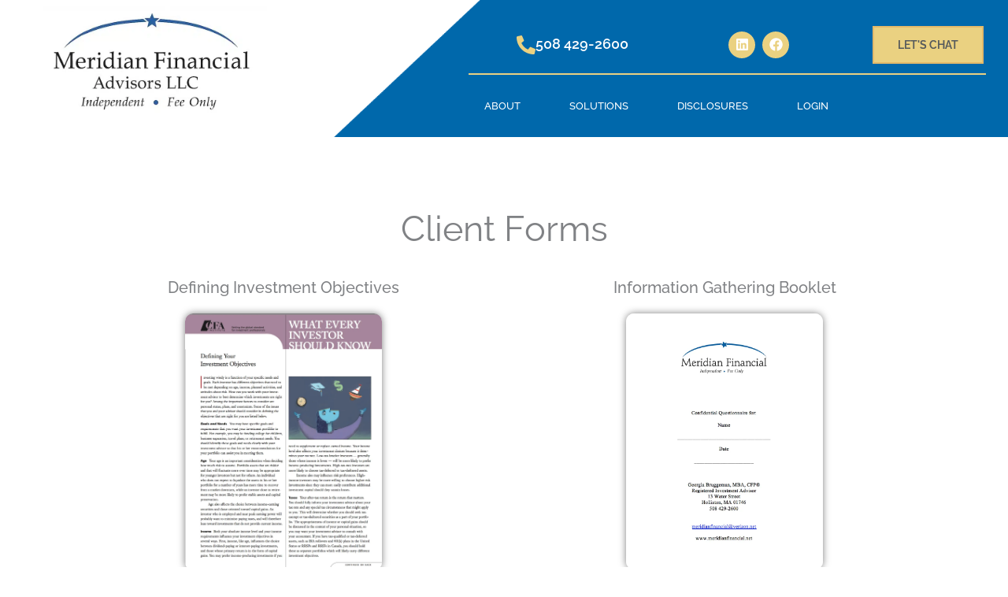

--- FILE ---
content_type: text/css
request_url: https://www.meridianfinancial.net/wp-content/uploads/elementor/css/post-69.css?ver=1768899723
body_size: -281
content:
.elementor-69 .elementor-element.elementor-element-8a98e5a{padding:75px 0px 75px 0px;}.elementor-69 .elementor-element.elementor-element-8322809{text-align:center;}.elementor-69 .elementor-element.elementor-element-481782f.elementor-column > .elementor-widget-wrap{justify-content:center;}.elementor-69 .elementor-element.elementor-element-9d4e846{text-align:center;}.elementor-69 .elementor-element.elementor-element-9d4e846 .elementor-heading-title{font-size:20px;font-weight:500;}.elementor-69 .elementor-element.elementor-element-e761cdf{text-align:center;}.elementor-69 .elementor-element.elementor-element-e761cdf img{width:250px;border-radius:10px 10px 10px 10px;box-shadow:0px 0px 10px 0px rgba(0,0,0,0.5);}.elementor-69 .elementor-element.elementor-element-d106fd8.elementor-column > .elementor-widget-wrap{justify-content:center;}.elementor-69 .elementor-element.elementor-element-7e07dff{text-align:center;}.elementor-69 .elementor-element.elementor-element-7e07dff .elementor-heading-title{font-size:20px;font-weight:500;}.elementor-69 .elementor-element.elementor-element-b83eea2{text-align:center;}.elementor-69 .elementor-element.elementor-element-b83eea2 img{width:250px;border-radius:10px 10px 10px 10px;box-shadow:0px 0px 10px 0px rgba(0,0,0,0.5);}.elementor-69 .elementor-element.elementor-element-07f087c.elementor-column > .elementor-widget-wrap{justify-content:center;}.elementor-69 .elementor-element.elementor-element-d0db570{text-align:center;}.elementor-69 .elementor-element.elementor-element-d0db570 .elementor-heading-title{font-size:20px;font-weight:500;}.elementor-69 .elementor-element.elementor-element-6f2d24d{text-align:center;}.elementor-69 .elementor-element.elementor-element-6f2d24d img{width:250px;border-radius:10px 10px 10px 10px;box-shadow:0px 0px 10px 0px rgba(0,0,0,0.5);}.elementor-69 .elementor-element.elementor-element-598f597.elementor-column > .elementor-widget-wrap{justify-content:center;}.elementor-69 .elementor-element.elementor-element-92731b7{text-align:center;}.elementor-69 .elementor-element.elementor-element-92731b7 .elementor-heading-title{font-size:20px;font-weight:500;}.elementor-69 .elementor-element.elementor-element-70fcc77{text-align:center;}.elementor-69 .elementor-element.elementor-element-70fcc77 img{width:250px;border-radius:10px 10px 10px 10px;box-shadow:0px 0px 10px 0px rgba(0,0,0,0.5);}

--- FILE ---
content_type: text/css
request_url: https://www.meridianfinancial.net/wp-content/uploads/elementor/css/post-2670.css?ver=1768898202
body_size: 1514
content:
.elementor-2670 .elementor-element.elementor-element-13f6545f > .elementor-container > .elementor-column > .elementor-widget-wrap{align-content:center;align-items:center;}.elementor-2670 .elementor-element.elementor-element-13f6545f:not(.elementor-motion-effects-element-type-background), .elementor-2670 .elementor-element.elementor-element-13f6545f > .elementor-motion-effects-container > .elementor-motion-effects-layer{background-color:rgba(194,203,210,0.33);background-image:url("https://www.meridianfinancial.net/wp-content/uploads/meridian-financial-advisors-header-banner.png");background-size:cover;}.elementor-2670 .elementor-element.elementor-element-13f6545f > .elementor-container{min-height:160px;}.elementor-2670 .elementor-element.elementor-element-13f6545f{transition:background 0.3s, border 0.3s, border-radius 0.3s, box-shadow 0.3s;padding:0px 0px 14px 0px;}.elementor-2670 .elementor-element.elementor-element-13f6545f > .elementor-background-overlay{transition:background 0.3s, border-radius 0.3s, opacity 0.3s;}.elementor-2670 .elementor-element.elementor-element-61967f6 img{max-width:75%;}.elementor-2670 .elementor-element.elementor-element-59201d10 > .elementor-container > .elementor-column > .elementor-widget-wrap{align-content:center;align-items:center;}.elementor-bc-flex-widget .elementor-2670 .elementor-element.elementor-element-38e7f2c9.elementor-column .elementor-widget-wrap{align-items:center;}.elementor-2670 .elementor-element.elementor-element-38e7f2c9.elementor-column.elementor-element[data-element_type="column"] > .elementor-widget-wrap.elementor-element-populated{align-content:center;align-items:center;}.elementor-bc-flex-widget .elementor-2670 .elementor-element.elementor-element-a59c78a.elementor-column .elementor-widget-wrap{align-items:center;}.elementor-2670 .elementor-element.elementor-element-a59c78a.elementor-column.elementor-element[data-element_type="column"] > .elementor-widget-wrap.elementor-element-populated{align-content:center;align-items:center;}.elementor-2670 .elementor-element.elementor-element-a59c78a.elementor-column > .elementor-widget-wrap{justify-content:flex-end;}.elementor-2670 .elementor-element.elementor-element-31d5ba9 > .elementor-widget-container{margin:0px 0px 0px 10px;}.elementor-2670 .elementor-element.elementor-element-31d5ba9 .elementor-icon-box-wrapper{align-items:center;gap:10px;}.elementor-2670 .elementor-element.elementor-element-31d5ba9 .elementor-icon-box-title{margin-block-end:3px;-webkit-text-stroke-color:#000;stroke:#000;color:#FFFFFF;}.elementor-2670 .elementor-element.elementor-element-31d5ba9.elementor-view-stacked .elementor-icon{background-color:#EAD181;}.elementor-2670 .elementor-element.elementor-element-31d5ba9.elementor-view-framed .elementor-icon, .elementor-2670 .elementor-element.elementor-element-31d5ba9.elementor-view-default .elementor-icon{fill:#EAD181;color:#EAD181;border-color:#EAD181;}.elementor-2670 .elementor-element.elementor-element-31d5ba9 .elementor-icon{font-size:24px;}.elementor-2670 .elementor-element.elementor-element-31d5ba9 .elementor-icon-box-title, .elementor-2670 .elementor-element.elementor-element-31d5ba9 .elementor-icon-box-title a{font-family:"Raleway", Sans-serif;font-size:18px;font-weight:600;}.elementor-2670 .elementor-element.elementor-element-31d5ba9 .elementor-icon-box-description{font-size:13px;font-weight:400;color:var( --e-global-color-accent );}.elementor-2670 .elementor-element.elementor-element-5c97167 > .elementor-element-populated{margin:0px 0px 0px 0px;--e-column-margin-right:0px;--e-column-margin-left:0px;}.elementor-2670 .elementor-element.elementor-element-519d119{--grid-template-columns:repeat(0, auto);width:var( --container-widget-width, 81.957% );max-width:81.957%;--container-widget-width:81.957%;--container-widget-flex-grow:0;--icon-size:17px;--grid-column-gap:5px;--grid-row-gap:0px;}.elementor-2670 .elementor-element.elementor-element-519d119 .elementor-widget-container{text-align:center;}.elementor-2670 .elementor-element.elementor-element-519d119 > .elementor-widget-container{margin:0px 0px 0px 0px;padding:0px 0px 0px 0px;}.elementor-2670 .elementor-element.elementor-element-519d119 .elementor-social-icon{background-color:#EAD181;}.elementor-2670 .elementor-element.elementor-element-519d119 .elementor-social-icon:hover{background-color:var( --e-global-color-accent );}.elementor-2670 .elementor-element.elementor-element-519d119 .elementor-social-icon:hover i{color:var( --e-global-color-astglobalcolor1 );}.elementor-2670 .elementor-element.elementor-element-519d119 .elementor-social-icon:hover svg{fill:var( --e-global-color-astglobalcolor1 );}.elementor-bc-flex-widget .elementor-2670 .elementor-element.elementor-element-62d0d8e5.elementor-column .elementor-widget-wrap{align-items:center;}.elementor-2670 .elementor-element.elementor-element-62d0d8e5.elementor-column.elementor-element[data-element_type="column"] > .elementor-widget-wrap.elementor-element-populated{align-content:center;align-items:center;}.elementor-2670 .elementor-element.elementor-element-aa083b3 .elementor-button{background-color:#EAD181;font-weight:600;text-shadow:0px 0px 0px rgba(0,0,0,0.3);fill:var( --e-global-color-secondary );color:var( --e-global-color-secondary );border-style:solid;}.elementor-2670 .elementor-element.elementor-element-aa083b3 .elementor-button:hover, .elementor-2670 .elementor-element.elementor-element-aa083b3 .elementor-button:focus{background-color:#FFFFFF;}.elementor-2670 .elementor-element.elementor-element-c3a3c03{--divider-border-style:solid;--divider-color:#EAD181;--divider-border-width:2.3px;}.elementor-2670 .elementor-element.elementor-element-c3a3c03 > .elementor-widget-container{padding:0px 28px 0px 0px;}.elementor-2670 .elementor-element.elementor-element-c3a3c03 .elementor-divider-separator{width:76%;margin:0 auto;margin-right:0;}.elementor-2670 .elementor-element.elementor-element-c3a3c03 .elementor-divider{text-align:right;padding-block-start:2px;padding-block-end:2px;}.elementor-2670 .elementor-element.elementor-element-1fd71247 > .elementor-widget-container{margin:-10px 0px 0px 0px;padding:0px 0px 0px 0px;}body:not(.rtl) .elementor-2670 .elementor-element.elementor-element-1fd71247{right:0px;}body.rtl .elementor-2670 .elementor-element.elementor-element-1fd71247{left:0px;}.elementor-2670 .elementor-element.elementor-element-1fd71247{top:0px;}.elementor-2670 .elementor-element.elementor-element-1fd71247 .elementor-menu-toggle{margin-right:auto;background-color:#FFFFFF;}.elementor-2670 .elementor-element.elementor-element-1fd71247 .elementor-nav-menu .elementor-item{font-family:"Raleway", Sans-serif;font-size:13px;font-weight:500;text-transform:uppercase;}.elementor-2670 .elementor-element.elementor-element-1fd71247 .elementor-nav-menu--main .elementor-item{color:#FFFFFF;fill:#FFFFFF;padding-left:31px;padding-right:31px;padding-top:18px;padding-bottom:18px;}.elementor-2670 .elementor-element.elementor-element-1fd71247 .elementor-nav-menu--main .elementor-item:hover,
					.elementor-2670 .elementor-element.elementor-element-1fd71247 .elementor-nav-menu--main .elementor-item.elementor-item-active,
					.elementor-2670 .elementor-element.elementor-element-1fd71247 .elementor-nav-menu--main .elementor-item.highlighted,
					.elementor-2670 .elementor-element.elementor-element-1fd71247 .elementor-nav-menu--main .elementor-item:focus{color:#ffffff;}.elementor-2670 .elementor-element.elementor-element-1fd71247 .elementor-nav-menu--main:not(.e--pointer-framed) .elementor-item:before,
					.elementor-2670 .elementor-element.elementor-element-1fd71247 .elementor-nav-menu--main:not(.e--pointer-framed) .elementor-item:after{background-color:#EAD181;}.elementor-2670 .elementor-element.elementor-element-1fd71247 .e--pointer-framed .elementor-item:before,
					.elementor-2670 .elementor-element.elementor-element-1fd71247 .e--pointer-framed .elementor-item:after{border-color:#EAD181;}.elementor-2670 .elementor-element.elementor-element-1fd71247 .elementor-nav-menu--dropdown{background-color:#EAD181;}.elementor-2670 .elementor-element.elementor-element-1fd71247 div.elementor-menu-toggle{color:#0069AB;}.elementor-2670 .elementor-element.elementor-element-1fd71247 div.elementor-menu-toggle svg{fill:#0069AB;}@media(max-width:1024px){.elementor-2670 .elementor-element.elementor-element-13f6545f{padding:0px 20px 0px 20px;}.elementor-2670 .elementor-element.elementor-element-61967f6 img{max-width:90%;}.elementor-2670 .elementor-element.elementor-element-31d5ba9 > .elementor-widget-container{margin:0px -30px 0px 0px;}.elementor-2670 .elementor-element.elementor-element-31d5ba9 .elementor-icon-box-wrapper{gap:4px;}.elementor-2670 .elementor-element.elementor-element-31d5ba9 .elementor-icon-box-title{margin-block-end:3px;}.elementor-2670 .elementor-element.elementor-element-31d5ba9 .elementor-icon{font-size:20px;}.elementor-2670 .elementor-element.elementor-element-31d5ba9 .elementor-icon-box-title, .elementor-2670 .elementor-element.elementor-element-31d5ba9 .elementor-icon-box-title a{font-size:13px;}.elementor-2670 .elementor-element.elementor-element-31d5ba9 .elementor-icon-box-description{font-size:10px;}.elementor-2670 .elementor-element.elementor-element-519d119{--icon-size:15px;}.elementor-2670 .elementor-element.elementor-element-8888e4f.elementor-column > .elementor-widget-wrap{justify-content:center;}.elementor-2670 .elementor-element.elementor-element-8888e4f > .elementor-widget-wrap > .elementor-widget:not(.elementor-widget__width-auto):not(.elementor-widget__width-initial):not(:last-child):not(.elementor-absolute){margin-block-end:20px;}.elementor-2670 .elementor-element.elementor-element-1fd71247 > .elementor-widget-container{margin:-20px 0px 0px 00px;padding:0px 0px 0px 0px;}.elementor-2670 .elementor-element.elementor-element-1fd71247 .elementor-nav-menu--main .elementor-item{padding-left:0px;padding-right:0px;padding-top:0px;padding-bottom:0px;}.elementor-2670 .elementor-element.elementor-element-1fd71247 .elementor-nav-menu--main > .elementor-nav-menu > li > .elementor-nav-menu--dropdown, .elementor-2670 .elementor-element.elementor-element-1fd71247 .elementor-nav-menu__container.elementor-nav-menu--dropdown{margin-top:13px !important;}.elementor-2670 .elementor-element.elementor-element-1fd71247{--nav-menu-icon-size:48px;}}@media(max-width:767px){.elementor-2670 .elementor-element.elementor-element-13f6545f > .elementor-container{min-height:100px;}.elementor-2670 .elementor-element.elementor-element-13f6545f:not(.elementor-motion-effects-element-type-background), .elementor-2670 .elementor-element.elementor-element-13f6545f > .elementor-motion-effects-container > .elementor-motion-effects-layer{background-position:-31px 0px;}.elementor-2670 .elementor-element.elementor-element-13f6545f{padding:20px 20px 20px 20px;}.elementor-2670 .elementor-element.elementor-element-3957e4fd > .elementor-element-populated{margin:0px 0px 0px 0px;--e-column-margin-right:0px;--e-column-margin-left:0px;padding:0px 0px 0px 0px;}.elementor-2670 .elementor-element.elementor-element-61967f6{text-align:center;}.elementor-2670 .elementor-element.elementor-element-61967f6 img{max-width:90%;}.elementor-2670 .elementor-element.elementor-element-646a611f{width:100%;}.elementor-2670 .elementor-element.elementor-element-59201d10{padding:0px 20px 0px 0px;}.elementor-2670 .elementor-element.elementor-element-38e7f2c9{width:33%;}.elementor-2670 .elementor-element.elementor-element-a59c78a{width:100%;}.elementor-2670 .elementor-element.elementor-element-31d5ba9 > .elementor-widget-container{margin:0px -30px 0px 0px;padding:0px 14px 0px 0px;}.elementor-2670 .elementor-element.elementor-element-31d5ba9 .elementor-icon{font-size:20px;}.elementor-2670 .elementor-element.elementor-element-31d5ba9 .elementor-icon-box-title, .elementor-2670 .elementor-element.elementor-element-31d5ba9 .elementor-icon-box-title a{font-size:18px;}.elementor-2670 .elementor-element.elementor-element-5c97167{width:100%;}.elementor-2670 .elementor-element.elementor-element-519d119{--icon-size:20px;--grid-column-gap:11px;}.elementor-2670 .elementor-element.elementor-element-519d119 .elementor-social-icon{--icon-padding:0.3em;}.elementor-2670 .elementor-element.elementor-element-62d0d8e5{width:34%;}.elementor-2670 .elementor-element.elementor-element-8888e4f > .elementor-element-populated{margin:10px 0px 0px 0px;--e-column-margin-right:0px;--e-column-margin-left:0px;}.elementor-2670 .elementor-element.elementor-element-1fd71247{width:auto;max-width:auto;top:-152px;--nav-menu-icon-size:48px;}.elementor-2670 .elementor-element.elementor-element-1fd71247 > .elementor-widget-container{margin:15px 8px 8px 8px;padding:6px 6px 6px 6px;}body:not(.rtl) .elementor-2670 .elementor-element.elementor-element-1fd71247{right:-18px;}body.rtl .elementor-2670 .elementor-element.elementor-element-1fd71247{left:-18px;}.elementor-2670 .elementor-element.elementor-element-1fd71247 .elementor-nav-menu--main .elementor-item{padding-left:22px;padding-right:22px;padding-top:0px;padding-bottom:0px;}}@media(min-width:768px){.elementor-2670 .elementor-element.elementor-element-3957e4fd{width:30.239%;}.elementor-2670 .elementor-element.elementor-element-646a611f{width:69.761%;}.elementor-2670 .elementor-element.elementor-element-38e7f2c9{width:27.876%;}.elementor-2670 .elementor-element.elementor-element-a59c78a{width:27.485%;}.elementor-2670 .elementor-element.elementor-element-5c97167{width:22.087%;}.elementor-2670 .elementor-element.elementor-element-62d0d8e5{width:22.454%;}}@media(max-width:1024px) and (min-width:768px){.elementor-2670 .elementor-element.elementor-element-3957e4fd{width:20%;}.elementor-2670 .elementor-element.elementor-element-646a611f{width:80%;}.elementor-2670 .elementor-element.elementor-element-38e7f2c9{width:25%;}.elementor-2670 .elementor-element.elementor-element-a59c78a{width:25%;}.elementor-2670 .elementor-element.elementor-element-5c97167{width:27%;}.elementor-2670 .elementor-element.elementor-element-62d0d8e5{width:23%;}}/* Start custom CSS for icon-box, class: .elementor-element-31d5ba9 */@media(max-width: 768px){
    .elementor-2670 .elementor-element.elementor-element-31d5ba9 h3 a{
        color: #000 !important;
    }
    .elementor-2670 .elementor-element.elementor-element-31d5ba9 .elementor-icon-box-wrapper{
        flex-direction: row;
        display: flex;
        justify-content: center;
        margin-top: 10px;
        margin-left: -20px;
        width: 100%;
    }
    .elementor-2670 .elementor-element.elementor-element-31d5ba9 .elementor-icon-box-icon{
        margin: 0 10px !important;
    }
    .elementor-2670 .elementor-element.elementor-element-31d5ba9 .elementor-icon-box-content{
        flex-grow: 0;
    }
}/* End custom CSS */
/* Start custom CSS for social-icons, class: .elementor-element-519d119 */.elementor-social-icon:hover {
    background-color: #FFF !important;
    opacity: 1 !important;
    border-color: #EAD181;
}

.elementor-social-icon:hover i {
    color: #EAD181 !important;
}

.elementor-social-icon {
    border: 1px solid transparent;
}/* End custom CSS */
/* Start custom CSS for nav-menu, class: .elementor-element-1fd71247 */#header-nav .elementor-menu-toggle{
    outline: none;
}/* End custom CSS */

--- FILE ---
content_type: text/css
request_url: https://www.meridianfinancial.net/wp-content/uploads/elementor/css/post-2651.css?ver=1768898202
body_size: 727
content:
.elementor-2651 .elementor-element.elementor-element-3da166a{transition:background 0.3s, border 0.3s, border-radius 0.3s, box-shadow 0.3s;}.elementor-2651 .elementor-element.elementor-element-3da166a > .elementor-background-overlay{transition:background 0.3s, border-radius 0.3s, opacity 0.3s;}.elementor-2651 .elementor-element.elementor-element-7a9a315:not(.elementor-motion-effects-element-type-background) > .elementor-widget-wrap, .elementor-2651 .elementor-element.elementor-element-7a9a315 > .elementor-widget-wrap > .elementor-motion-effects-container > .elementor-motion-effects-layer{background-color:#0069AB;}.elementor-2651 .elementor-element.elementor-element-7a9a315 > .elementor-element-populated >  .elementor-background-overlay{opacity:0.5;}.elementor-2651 .elementor-element.elementor-element-7a9a315 > .elementor-element-populated > .elementor-background-overlay{mix-blend-mode:overlay;transition:background 0.3s, border-radius 0.3s, opacity 0.3s;}.elementor-2651 .elementor-element.elementor-element-7a9a315 > .elementor-element-populated{transition:background 0.3s, border 0.3s, border-radius 0.3s, box-shadow 0.3s;padding:0px 30px 0px 75px;}.elementor-2651 .elementor-element.elementor-element-aadd084{--spacer-size:50px;}.elementor-2651 .elementor-element.elementor-element-2f023a3 > .elementor-widget-container{padding:0px 0px 0px 0px;}.elementor-2651 .elementor-element.elementor-element-2f023a3 .elementor-heading-title{font-size:30px;color:#FFFFFF;}.elementor-2651 .elementor-element.elementor-element-00b94d4 > .elementor-widget-container{padding:0px 0px 0px 0px;}.elementor-2651 .elementor-element.elementor-element-00b94d4 .elementor-heading-title{font-size:16px;font-weight:400;text-shadow:0px 0px 10px rgba(0,0,0,0.3);color:#FFFFFF;}.elementor-2651 .elementor-element.elementor-element-eab2141{text-align:start;}.elementor-2651 .elementor-element.elementor-element-eab2141 .elementor-heading-title{color:#FFFFFF;}.elementor-2651 .elementor-element.elementor-element-614c76d1{text-align:start;}.elementor-2651 .elementor-element.elementor-element-614c76d1 .elementor-heading-title{font-weight:200;color:#FFFFFF;}.elementor-2651 .elementor-element.elementor-element-2a8ebef{text-align:start;}.elementor-2651 .elementor-element.elementor-element-2a8ebef .elementor-heading-title{font-weight:200;color:#FFFFFF;}.elementor-2651 .elementor-element.elementor-element-74db8d59{text-align:start;}.elementor-2651 .elementor-element.elementor-element-74db8d59 .elementor-heading-title{color:#FFFFFF;}.elementor-2651 .elementor-element.elementor-element-4021ee8f{text-align:start;}.elementor-2651 .elementor-element.elementor-element-4021ee8f .elementor-heading-title{font-weight:200;color:#FFFFFF;}.elementor-2651 .elementor-element.elementor-element-e3ae583{text-align:start;}.elementor-2651 .elementor-element.elementor-element-e3ae583 .elementor-heading-title{font-weight:400;color:#FFFFFF;}.elementor-2651 .elementor-element.elementor-element-4f9cb49f{text-align:start;}.elementor-2651 .elementor-element.elementor-element-4f9cb49f .elementor-heading-title{font-weight:200;color:#FFFFFF;}.elementor-2651 .elementor-element.elementor-element-9aedbb4{--grid-template-columns:repeat(0, auto);width:var( --container-widget-width, 65.663% );max-width:65.663%;--container-widget-width:65.663%;--container-widget-flex-grow:0;--grid-column-gap:5px;--grid-row-gap:0px;}.elementor-2651 .elementor-element.elementor-element-9aedbb4 .elementor-widget-container{text-align:left;}.elementor-2651 .elementor-element.elementor-element-9aedbb4 .elementor-social-icon{background-color:#EAD181;}.elementor-2651 .elementor-element.elementor-element-9aedbb4 .elementor-social-icon i{color:#FFFFFF;}.elementor-2651 .elementor-element.elementor-element-9aedbb4 .elementor-social-icon svg{fill:#FFFFFF;}.elementor-2651 .elementor-element.elementor-element-b4e35d4{width:auto;max-width:auto;text-align:start;}.elementor-2651 .elementor-element.elementor-element-b4e35d4 > .elementor-widget-container{background-color:#F0F0F0;margin:15px 0px 0px 0px;padding:5px 5px 5px 5px;}.elementor-2651 .elementor-element.elementor-element-92a5e9b{--spacer-size:20px;}.elementor-2651 .elementor-element.elementor-element-ce66bc8{text-align:start;}.elementor-2651 .elementor-element.elementor-element-ce66bc8 .elementor-heading-title{font-weight:700;text-decoration:underline;-webkit-text-stroke-color:#000;stroke:#000;color:#FFFFFF;}.elementor-2651 .elementor-element.elementor-element-7951869{text-align:start;}.elementor-2651 .elementor-element.elementor-element-7951869 .elementor-heading-title{font-weight:700;text-decoration:underline;-webkit-text-stroke-color:#000;stroke:#000;color:#FFFFFF;}.elementor-2651 .elementor-element.elementor-element-a375452{text-align:start;}.elementor-2651 .elementor-element.elementor-element-a375452 .elementor-heading-title{font-weight:700;text-decoration:underline;-webkit-text-stroke-color:#000;stroke:#000;color:#FFFFFF;}.elementor-2651 .elementor-element.elementor-element-61c3048{--spacer-size:50px;}.elementor-2651 .elementor-element.elementor-element-fa93f77:not(.elementor-motion-effects-element-type-background) > .elementor-widget-wrap, .elementor-2651 .elementor-element.elementor-element-fa93f77 > .elementor-widget-wrap > .elementor-motion-effects-container > .elementor-motion-effects-layer{background-color:#F0F0F0;}.elementor-2651 .elementor-element.elementor-element-fa93f77 > .elementor-element-populated{transition:background 0.3s, border 0.3s, border-radius 0.3s, box-shadow 0.3s;padding:0px 80px 0px 80px;}.elementor-2651 .elementor-element.elementor-element-fa93f77 > .elementor-element-populated > .elementor-background-overlay{transition:background 0.3s, border-radius 0.3s, opacity 0.3s;}.elementor-2651 .elementor-element.elementor-element-b0ee16b{--spacer-size:100px;}.elementor-2651 .elementor-element.elementor-element-ee98ef9 > .elementor-widget-container{padding:0px 0px 0px 0px;}.elementor-2651 .elementor-element.elementor-element-ee98ef9 .elementor-heading-title{font-size:40px;}.elementor-2651 .elementor-element.elementor-element-6bee332 > .elementor-widget-container{padding:0px 0px 0px 0px;}.elementor-2651 .elementor-element.elementor-element-ffdaf91{margin-top:0px;margin-bottom:0px;padding:0px 0px 0px 0px;}.elementor-bc-flex-widget .elementor-2651 .elementor-element.elementor-element-c6fb26b.elementor-column .elementor-widget-wrap{align-items:center;}.elementor-2651 .elementor-element.elementor-element-c6fb26b.elementor-column.elementor-element[data-element_type="column"] > .elementor-widget-wrap.elementor-element-populated{align-content:center;align-items:center;}.elementor-2651 .elementor-element.elementor-element-c6fb26b > .elementor-element-populated{margin:0px 0px 0px 0px;--e-column-margin-right:0px;--e-column-margin-left:0px;padding:0px 0px 0px 0px;}.elementor-2651 .elementor-element.elementor-element-11dcbfc6{text-align:center;}.elementor-2651 .elementor-element.elementor-element-11dcbfc6 img{width:90%;opacity:0.88;}.elementor-bc-flex-widget .elementor-2651 .elementor-element.elementor-element-9e6d06d.elementor-column .elementor-widget-wrap{align-items:center;}.elementor-2651 .elementor-element.elementor-element-9e6d06d.elementor-column.elementor-element[data-element_type="column"] > .elementor-widget-wrap.elementor-element-populated{align-content:center;align-items:center;}.elementor-2651 .elementor-element.elementor-element-9e6d06d > .elementor-element-populated{margin:0px 0px 0px 0px;--e-column-margin-right:0px;--e-column-margin-left:0px;padding:0px 0px 0px 0px;}.elementor-2651 .elementor-element.elementor-element-1025f80f{text-align:center;}.elementor-2651 .elementor-element.elementor-element-1025f80f img{width:100%;opacity:0.88;}.elementor-bc-flex-widget .elementor-2651 .elementor-element.elementor-element-5a97a44.elementor-column .elementor-widget-wrap{align-items:center;}.elementor-2651 .elementor-element.elementor-element-5a97a44.elementor-column.elementor-element[data-element_type="column"] > .elementor-widget-wrap.elementor-element-populated{align-content:center;align-items:center;}.elementor-2651 .elementor-element.elementor-element-5a97a44 > .elementor-element-populated{margin:0px 0px 0px 0px;--e-column-margin-right:0px;--e-column-margin-left:0px;padding:0px 0px 0px 0px;}.elementor-2651 .elementor-element.elementor-element-1d462951{text-align:center;}.elementor-2651 .elementor-element.elementor-element-1d462951 img{width:75%;opacity:0.88;}.elementor-bc-flex-widget .elementor-2651 .elementor-element.elementor-element-a70d733.elementor-column .elementor-widget-wrap{align-items:center;}.elementor-2651 .elementor-element.elementor-element-a70d733.elementor-column.elementor-element[data-element_type="column"] > .elementor-widget-wrap.elementor-element-populated{align-content:center;align-items:center;}.elementor-2651 .elementor-element.elementor-element-a70d733 > .elementor-element-populated{padding:0px 0px 0px 0px;}.elementor-2651 .elementor-element.elementor-element-6a43b90c{text-align:center;}.elementor-2651 .elementor-element.elementor-element-6a43b90c img{width:100%;opacity:0.88;}.elementor-bc-flex-widget .elementor-2651 .elementor-element.elementor-element-42ec3dd.elementor-column .elementor-widget-wrap{align-items:center;}.elementor-2651 .elementor-element.elementor-element-42ec3dd.elementor-column.elementor-element[data-element_type="column"] > .elementor-widget-wrap.elementor-element-populated{align-content:center;align-items:center;}.elementor-2651 .elementor-element.elementor-element-42ec3dd > .elementor-element-populated{padding:0px 0px 0px 0px;}.elementor-2651 .elementor-element.elementor-element-2640487{text-align:center;}.elementor-2651 .elementor-element.elementor-element-2640487 img{width:100%;opacity:0.88;}.elementor-bc-flex-widget .elementor-2651 .elementor-element.elementor-element-7a27974.elementor-column .elementor-widget-wrap{align-items:center;}.elementor-2651 .elementor-element.elementor-element-7a27974.elementor-column.elementor-element[data-element_type="column"] > .elementor-widget-wrap.elementor-element-populated{align-content:center;align-items:center;}.elementor-2651 .elementor-element.elementor-element-7a27974 > .elementor-element-populated{padding:0px 0px 0px 0px;}.elementor-2651 .elementor-element.elementor-element-51fa0bb6{text-align:center;}.elementor-2651 .elementor-element.elementor-element-51fa0bb6 img{width:86%;opacity:0.88;}.elementor-2651 .elementor-element.elementor-element-ac9a108{--spacer-size:80px;}.elementor-2651 .elementor-element.elementor-element-f6a1956{text-align:start;color:#000000;}.elementor-2651 .elementor-element.elementor-element-c115510{color:#000000;}@media(max-width:767px){.elementor-2651 .elementor-element.elementor-element-7a9a315 > .elementor-element-populated{margin:0px 0px 0px 0px;--e-column-margin-right:0px;--e-column-margin-left:0px;padding:26px 26px 26px 26px;}.elementor-2651 .elementor-element.elementor-element-eab2141 > .elementor-widget-container{margin:0px 0px 0px 0px;padding:0px 0px 0px 0px;}.elementor-2651 .elementor-element.elementor-element-74db8d59 > .elementor-widget-container{margin:0px 0px 0px 0px;padding:0px 0px 0px 0px;}.elementor-2651 .elementor-element.elementor-element-e3ae583 > .elementor-widget-container{margin:0px 0px 0px 0px;padding:0px 0px 0px 0px;}.elementor-2651 .elementor-element.elementor-element-fa93f77 > .elementor-element-populated{padding:25px 25px 25px 25px;}.elementor-2651 .elementor-element.elementor-element-b0ee16b{--spacer-size:0px;}.elementor-2651 .elementor-element.elementor-element-c6fb26b{width:50%;}.elementor-2651 .elementor-element.elementor-element-c6fb26b > .elementor-element-populated{padding:20px 20px 20px 20px;}.elementor-2651 .elementor-element.elementor-element-11dcbfc6 img{width:100%;}.elementor-2651 .elementor-element.elementor-element-9e6d06d{width:50%;}.elementor-2651 .elementor-element.elementor-element-1025f80f img{width:100%;}.elementor-2651 .elementor-element.elementor-element-5a97a44{width:50%;}.elementor-2651 .elementor-element.elementor-element-5a97a44 > .elementor-element-populated{padding:20px 20px 20px 20px;}.elementor-2651 .elementor-element.elementor-element-1d462951 img{width:85%;}.elementor-2651 .elementor-element.elementor-element-a70d733{width:50%;}.elementor-2651 .elementor-element.elementor-element-6a43b90c img{width:86%;}.elementor-2651 .elementor-element.elementor-element-42ec3dd{width:50%;}.elementor-2651 .elementor-element.elementor-element-42ec3dd > .elementor-element-populated{padding:10px 10px 10px 10px;}.elementor-2651 .elementor-element.elementor-element-2640487 img{width:100%;}.elementor-2651 .elementor-element.elementor-element-7a27974{width:50%;}.elementor-2651 .elementor-element.elementor-element-7a27974 > .elementor-element-populated{padding:10px 10px 10px 10px;}.elementor-2651 .elementor-element.elementor-element-51fa0bb6 img{width:100%;}.elementor-2651 .elementor-element.elementor-element-ac9a108{--spacer-size:0px;}}@media(min-width:768px){.elementor-2651 .elementor-element.elementor-element-7a9a315{width:41.228%;}.elementor-2651 .elementor-element.elementor-element-fa93f77{width:58.334%;}}